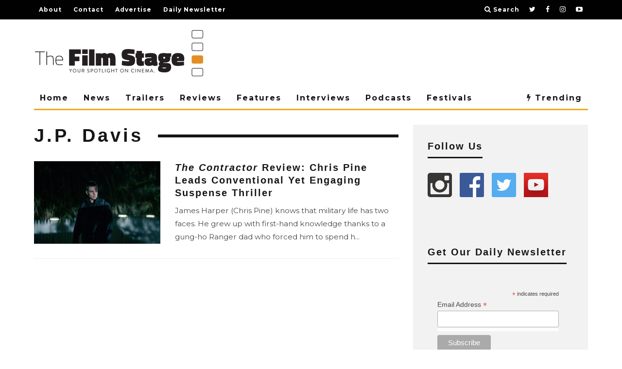

--- FILE ---
content_type: text/html; charset=utf-8
request_url: https://www.google.com/recaptcha/api2/aframe
body_size: 268
content:
<!DOCTYPE HTML><html><head><meta http-equiv="content-type" content="text/html; charset=UTF-8"></head><body><script nonce="J7riIhLUVCQXNeQTBzHFsg">/** Anti-fraud and anti-abuse applications only. See google.com/recaptcha */ try{var clients={'sodar':'https://pagead2.googlesyndication.com/pagead/sodar?'};window.addEventListener("message",function(a){try{if(a.source===window.parent){var b=JSON.parse(a.data);var c=clients[b['id']];if(c){var d=document.createElement('img');d.src=c+b['params']+'&rc='+(localStorage.getItem("rc::a")?sessionStorage.getItem("rc::b"):"");window.document.body.appendChild(d);sessionStorage.setItem("rc::e",parseInt(sessionStorage.getItem("rc::e")||0)+1);localStorage.setItem("rc::h",'1768398436262');}}}catch(b){}});window.parent.postMessage("_grecaptcha_ready", "*");}catch(b){}</script></body></html>

--- FILE ---
content_type: application/javascript; charset=utf-8
request_url: https://fundingchoicesmessages.google.com/f/AGSKWxW7heoGepBGb8DdaI209bH4Etie28OEb8un1SL_Hrpcf8sUReNJ6OaWnggPSs6pTSQcpF1NnbJJAi0kqWkcOrA2rrUrtBrfEebywb3vWraN4fLHcsAT-Ya3F88g3Yn8D50uihmGMmrZjSfa2KO7t5VaKYtH8tE-lkgWp7-lR2Ap5yfL5XHT7Fk0_q_e/_/ads/preroll_/ad/popup./adscontent./webmailad./js_ad_utf8.
body_size: -1290
content:
window['34693f8d-2ee0-423a-9a68-1e8f372a7c06'] = true;